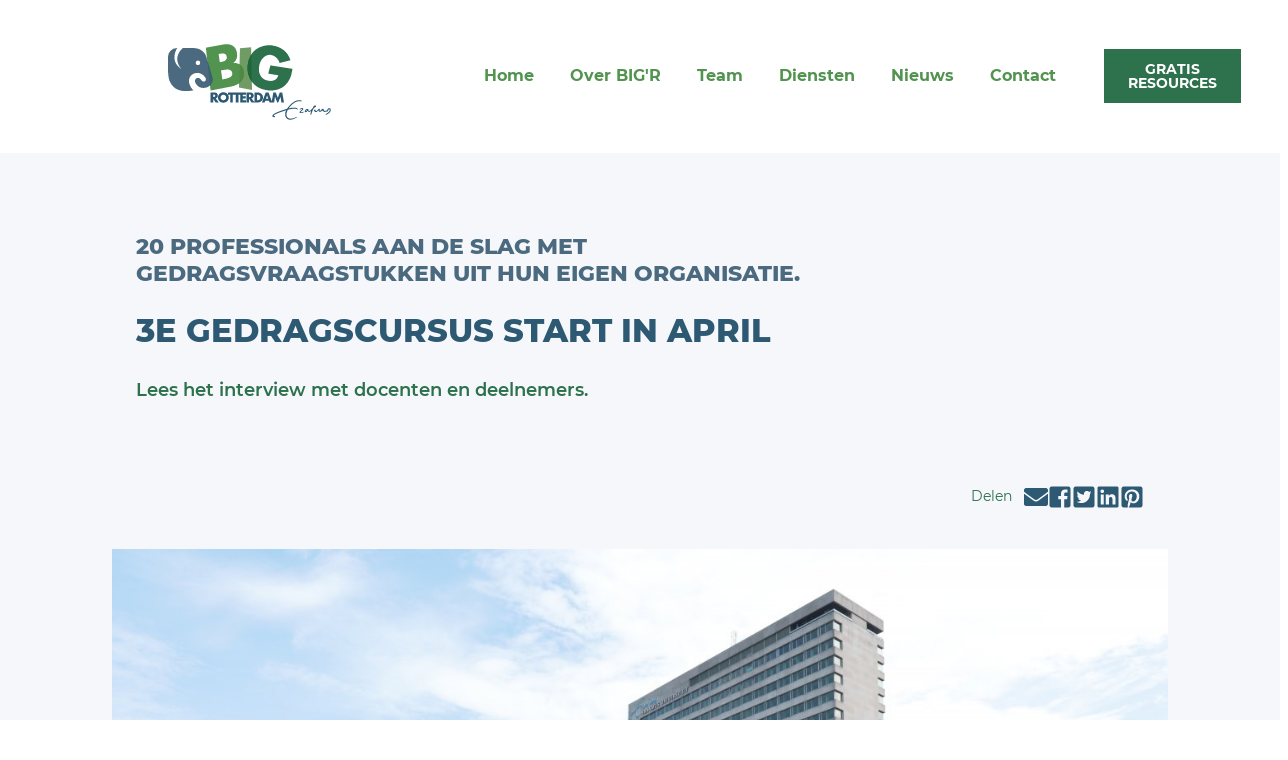

--- FILE ---
content_type: text/html; charset=UTF-8
request_url: https://www.bigrotterdam.nl/big-r-nieuws/3e-gedragscursus-start-in-april/?page=6
body_size: 9231
content:
<!DOCTYPE html>
<html lang="nl">
    <head>
        <title>3e gedragscursus start in april - BIG&#039;R</title>
<meta charset="utf-8">
<meta name="viewport" content="width=device-width, initial-scale=1.0">
<meta property="og:title" content="3e gedragscursus start in april">
<meta property="og:type" content="website">
<meta property="og:updated_time" content="1768578609">
<meta name="twitter:title" content="3e gedragscursus start in april">
        <link rel="shortcut icon" type="image/png" href="/assets/files/wit-logo-big-rotterdam.png">
        <link rel="canonical" href="https://www.bigrotterdam.nl/big-r-nieuws/3e-gedragscursus-start-in-april/">
        <link rel="preload" href="/assets/fonts/montserrat/montserrat-regular.woff2" as="font" type="font/woff2" crossorigin="anonymous">
<link rel="preload" href="/assets/fonts/montserrat/montserrat-bold.woff2" as="font" type="font/woff2" crossorigin="anonymous">
<link rel="preload" href="/assets/fonts/montserrat/montserrat-extrabold.woff2" as="font" type="font/woff2" crossorigin="anonymous">
<link rel="preload" href="/assets/fonts/montserrat/montserrat-semibold.woff2" as="font" type="font/woff2" crossorigin="anonymous">
<link rel="preload" href="/assets/fonts/roboto-condensed/roboto-condensed-bold.woff2" as="font" type="font/woff2" crossorigin="anonymous">
<link rel="stylesheet" href="/assets/css/fonts.css?v=1760614415">
        <link rel="stylesheet" href="/assets/css/website.css?v=1760614415">
        <link rel="stylesheet" href="/assets/css/page-660109.css?v=1760614415">
        <link rel="stylesheet" href="/assets/vendors/flatpickr/flatpickr.min.css">
<script>
    const LANGUAGE_CODE = 'nl';
</script>
<script src="/assets/vendors/jquery/jquery.min.js"></script>
        <!-- Global site tag (gtag.js) - Google Analytics -->
<script async src="https://www.googletagmanager.com/gtag/js?id=G-BLW0V0WVJ6"></script>
<script>
  window.dataLayer = window.dataLayer || [];
  function gtag(){dataLayer.push(arguments);}
  gtag('js', new Date());

  gtag('config', 'G-BLW0V0WVJ6');
</script>
        
        <script src="/js/script.js" defer data-domain="bigrotterdam.nl"></script>
        
    </head>
    <body>
        
        
        <div class="page" id="page-660109">
		<header class="block-4-1 light">
			<div class="container container-1">
				<div class="row row-1">
					<div class="col col-1">
						<a class="media-1 dark" href="/">
							<img src="/assets/files/bigr-erasmus.svg" alt>
						</a>
					</div>
					<div class="col col-2">
						<div class="menu" data-menu_hamburger_size="lg">
							<nav class="menu-1 dark default-menu" data-levels="2">
								<ul><li class="page-660091"><a href="/">Home</a></li><li class="has-submenu page-660092"><a href="/over-big-r/">Over BIG&#039;R</a><div class="dropdown-menu-1 light dropdown-menu"><ul><li class="page-660099"><a href="/over-big-r/werkwijze/">Werkwijze</a></li><li class="page-682567"><a href="/over-big-r/projectenoverzicht/">Projectenoverzicht</a></li></ul></div></li><li class="has-submenu page-660093"><a href="/team/">Team</a><div class="dropdown-menu-1 light dropdown-menu"><ul><li class="page-972756"><a href="/team/vacatures/">Vacatures</a></li></ul></div></li><li class="has-submenu page-660096"><a href="/diensten/">Diensten</a><div class="dropdown-menu-1 light dropdown-menu"><ul><li class="page-660101"><a href="/diensten/advies/">Advies</a></li><li class="page-660102"><a href="/diensten/onderzoek/">Onderzoek</a></li><li class="page-660103"><a href="/diensten/workshops-en-lezingen/">Workshops en lezingen</a></li><li class="page-972787"><a href="/diensten/rapportages/">Rapportages</a></li><li class="page-660107"><a href="/diensten/interventie-ontwikkeling/">Interventie-ontwikkeling</a></li><li class="page-1049713"><a href="/diensten/cursussen/">Cursussen</a></li></ul></div></li><li class="page-660097"><a href="/nieuws/">Nieuws</a></li><li class="page-660098"><a href="/contact/">Contact</a></li></ul>
							</nav>
							<div class="control-1 dark hamburger-menu-handler" data-color="fill">
								<svg xmlns="http://www.w3.org/2000/svg" viewBox="0 0 448 512" id="svg-2qb9ab52m83qmoabpiytfmt4rkec58qv"><path d="M16 132h416c8.837 0 16-7.163 16-16V76c0-8.837-7.163-16-16-16H16C7.163 60 0 67.163 0 76v40c0 8.837 7.163 16 16 16zm0 160h416c8.837 0 16-7.163 16-16v-40c0-8.837-7.163-16-16-16H16c-8.837 0-16 7.163-16 16v40c0 8.837 7.163 16 16 16zm0 160h416c8.837 0 16-7.163 16-16v-40c0-8.837-7.163-16-16-16H16c-8.837 0-16 7.163-16 16v40c0 8.837 7.163 16 16 16z"/></svg>
							</div>
							<nav class="hamburger-menu-1 dark hamburger-menu" data-levels="2">
								<div class="control-1 light hamburger-menu-close" data-color="fill">
									<svg xmlns="http://www.w3.org/2000/svg" viewBox="0 0 352 512" id="svg-jnsexvl862rkefxnfews2hgzqkwcmkx1"><path d="M242.72 256l100.07-100.07c12.28-12.28 12.28-32.19 0-44.48l-22.24-22.24c-12.28-12.28-32.19-12.28-44.48 0L176 189.28 75.93 89.21c-12.28-12.28-32.19-12.28-44.48 0L9.21 111.45c-12.28 12.28-12.28 32.19 0 44.48L109.28 256 9.21 356.07c-12.28 12.28-12.28 32.19 0 44.48l22.24 22.24c12.28 12.28 32.2 12.28 44.48 0L176 322.72l100.07 100.07c12.28 12.28 32.2 12.28 44.48 0l22.24-22.24c12.28-12.28 12.28-32.19 0-44.48L242.72 256z"/></svg>
								</div>
								<div class="container container-11">
									<div class="row row-11">
										<div class="col col-11">
											<div class="media-1 light" data-color="fill">
												<svg version="1.1" xmlns="http://www.w3.org/2000/svg" xmlns:xlink="http://www.w3.org/1999/xlink" x="0px" y="0px"
	 viewBox="0 0 841.89 595.28" style="enable-background:new 0 0 841.89 595.28;" xml:space="preserve" id="svg-6q0n2ghrv6dzo99rdn9o72hv9qiybb2m">
<style type="text/css">
	#svg-6q0n2ghrv6dzo99rdn9o72hv9qiybb2m .st0{fill:#4B6A7F;}
</style>
<path class="st0" d="M714.62,146.26c-5.63-12.97-13.35-24.83-24.53-33.27c-11.03-8.33-24.35-12.53-36.42-19.01
	c-13.14-7.05-16.99-17.7-13.38-32.63c3.48-14.4,6.54-28.18-1.85-41.69C632,9.31,619.37,1.86,606.98,3.41
	c-14.68,1.83-24.08,16.46-28.83,29.2c-17.62,47.27,2.09,98.3,46.91,119.95c19.72,9.53,31.07,22.05,36.76,43.55
	c5.09,19.22,6.16,65.44-19.76,71.65c-6.26,1.5-12.79-1.8-17.34-6.33c-7.46-7.43-20.48-28.04-26.89-36.31
	c-7.67-9.9-14.35-20.66-21.1-31.2c-10.33-16.16-19.35-33.85-31.84-48.4c-12.74-14.85-28.99-26.86-46.84-34.85
	c-9.13-4.09-18.72-7.14-28.54-9.07c-26.14-5.16-53.14-2.04-78.86,4c-28.03,6.58-55.79,14.75-83.62,22.15
	c-10.95,2.86-13.62,3.56-24.57,6.43c-94.91,145.02,44.94,227.75,44.94,227.75c-154.09-50.27-108.05-201.34-104.32-212.22
	c-1.23,0.32-2.58,0.67-4.05,1.06c-52.13,13.6-83.32,66.93-69.6,119.03c13.33,50.63,27.01,102.59,27.01,102.59
	s23.91,105.47,56.66,148.79c16.01,21.17,36.13,39.27,59.59,51.83c16.2,8.67,33.84,14.68,52.05,17.26
	c35.6,5.05,72.01-0.79,106.01-11.65c18.46-5.9,45.06-15.85,62.31-24.57c0.26-0.13,0.22-0.5-0.06-0.58
	c-4.57-1.27-18.81-12.34-21.07-14c-7.64-5.61-14.74-11.94-21.21-18.87c-23.86-25.57-37.87-47.15-29.89-82.75
	c8.12-36.2,40.72-67.58,78.4-69.74c12.18-0.7,24.25,1.46,36.24,3.29c11.78,1.79,23.38,2.45,35.28,2.53
	c43.23,0.31,87.36-8.85,114.64-45.42c33.05-44.32,30.92-109.8,16.72-160.61C720.09,160.58,717.66,153.26,714.62,146.26z
	 M491.2,273.32c-13.34,3.49-26.98-4.5-30.47-17.84c-3.49-13.34,4.5-26.98,17.84-30.47c13.34-3.49,26.98,4.5,30.47,17.84
	C512.53,256.19,504.54,269.83,491.2,273.32z"/>
</svg>
											</div>
											<div class="items">
												<ul><li class="page-660091"><a href="/">Home</a></li><li class="has-submenu page-660092"><a href="/over-big-r/">Over BIG&#039;R</a><ul><li class="page-660099"><a href="/over-big-r/werkwijze/">Werkwijze</a></li><li class="page-682567"><a href="/over-big-r/projectenoverzicht/">Projectenoverzicht</a></li></ul></li><li class="has-submenu page-660093"><a href="/team/">Team</a><ul><li class="page-972756"><a href="/team/vacatures/">Vacatures</a></li></ul></li><li class="has-submenu page-660096"><a href="/diensten/">Diensten</a><ul><li class="page-660101"><a href="/diensten/advies/">Advies</a></li><li class="page-660102"><a href="/diensten/onderzoek/">Onderzoek</a></li><li class="page-660103"><a href="/diensten/workshops-en-lezingen/">Workshops en lezingen</a></li><li class="page-972787"><a href="/diensten/rapportages/">Rapportages</a></li><li class="page-660107"><a href="/diensten/interventie-ontwikkeling/">Interventie-ontwikkeling</a></li><li class="page-1049713"><a href="/diensten/cursussen/">Cursussen</a></li></ul></li><li class="page-660097"><a href="/nieuws/">Nieuws</a></li><li class="page-660098"><a href="/contact/">Contact</a></li></ul>
											</div>
										</div>
									</div>
								</div>
							</nav>
						</div>
					</div>
					<div class="col col-13 not-sm not-xs">
						<div class="button-wrapper">
							<a class="button-1 dark" href="/gedragsdoeboek/">gratis rEsOURces</a>
						</div>
					</div>
				</div>
			</div>
		</header>
		<section id="block-9-6461614" class="light-shade">
			<div class="container container-1">
				<div class="row row-1">
					<div class="col col-1">
						<div class="box">
							<h1 class="heading-2 dark">20 professionals aan de slag met gedragsvraagstukken uit hun eigen organisatie.</h1>
							<div class="heading-1 dark">3e gedragscursus start in april</div>
							<div class="text-2 dark">	<p>Lees het interview met docenten en deelnemers.&nbsp;</p></div>
							
						</div>
					</div>
				</div>
			</div>
		</section>
		<section id="block-54-6744146" class="light-shade">
			<div class="container">
				<div class="row row-1">
					<div class="col col-1 empty">
						
					</div>
					<div class="col col-2">
						<div class="text-6 dark">
							<p>Delen</p>
						</div>
						<div class="icon-wrapper share">
							<a class="icon-3 share-email dark" href="#" data-color="fill">
								<svg xmlns="http://www.w3.org/2000/svg" viewBox="0 0 512 512" id="svg-xnwqncwp08y7wm7dmqa2t0ve3030oof9"><path d="M502.3 190.8c3.9-3.1 9.7-.2 9.7 4.7V400c0 26.5-21.5 48-48 48H48c-26.5 0-48-21.5-48-48V195.6c0-5 5.7-7.8 9.7-4.7 22.4 17.4 52.1 39.5 154.1 113.6 21.1 15.4 56.7 47.8 92.2 47.6 35.7.3 72-32.8 92.3-47.6 102-74.1 131.6-96.3 154-113.7zM256 320c23.2.4 56.6-29.2 73.4-41.4 132.7-96.3 142.8-104.7 173.4-128.7 5.8-4.5 9.2-11.5 9.2-18.9v-19c0-26.5-21.5-48-48-48H48C21.5 64 0 85.5 0 112v19c0 7.4 3.4 14.3 9.2 18.9 30.6 23.9 40.7 32.4 173.4 128.7 16.8 12.2 50.2 41.8 73.4 41.4z"/></svg>
							</a>
							<a class="icon-3 share-facebook dark" href="#" data-color="fill">
								<svg xmlns="http://www.w3.org/2000/svg" viewBox="0 0 448 512" id="svg-hzeucc2xvgg6bdq09hnczm2n95eupxe5"><path d="M448 80v352c0 26.5-21.5 48-48 48h-85.3V302.8h60.6l8.7-67.6h-69.3V192c0-19.6 5.4-32.9 33.5-32.9H384V98.7c-6.2-.8-27.4-2.7-52.2-2.7-51.6 0-87 31.5-87 89.4v49.9H184v67.6h60.9V480H48c-26.5 0-48-21.5-48-48V80c0-26.5 21.5-48 48-48h352c26.5 0 48 21.5 48 48z"/></svg>
							</a>
							<a class="icon-3 share-twitter dark" href="#" data-color="fill">
								<svg xmlns="http://www.w3.org/2000/svg" viewBox="0 0 448 512" id="svg-do42vj7up9uczeghdhwn08dexurakh8v"><path d="M400 32H48C21.5 32 0 53.5 0 80v352c0 26.5 21.5 48 48 48h352c26.5 0 48-21.5 48-48V80c0-26.5-21.5-48-48-48zm-48.9 158.8c.2 2.8.2 5.7.2 8.5 0 86.7-66 186.6-186.6 186.6-37.2 0-71.7-10.8-100.7-29.4 5.3.6 10.4.8 15.8.8 30.7 0 58.9-10.4 81.4-28-28.8-.6-53-19.5-61.3-45.5 10.1 1.5 19.2 1.5 29.6-1.2-30-6.1-52.5-32.5-52.5-64.4v-.8c8.7 4.9 18.9 7.9 29.6 8.3a65.447 65.447 0 0 1-29.2-54.6c0-12.2 3.2-23.4 8.9-33.1 32.3 39.8 80.8 65.8 135.2 68.6-9.3-44.5 24-80.6 64-80.6 18.9 0 35.9 7.9 47.9 20.7 14.8-2.8 29-8.3 41.6-15.8-4.9 15.2-15.2 28-28.8 36.1 13.2-1.4 26-5.1 37.8-10.2-8.9 13.1-20.1 24.7-32.9 34z"/></svg>
							</a>
							<a class="icon-3 share-linkedin dark" href="#" data-color="fill">
								<svg xmlns="http://www.w3.org/2000/svg" viewBox="0 0 448 512" id="svg-ikm0asoryfr4cqydbyoktc6pjrxpka4b"><path d="M416 32H31.9C14.3 32 0 46.5 0 64.3v383.4C0 465.5 14.3 480 31.9 480H416c17.6 0 32-14.5 32-32.3V64.3c0-17.8-14.4-32.3-32-32.3zM135.4 416H69V202.2h66.5V416zm-33.2-243c-21.3 0-38.5-17.3-38.5-38.5S80.9 96 102.2 96c21.2 0 38.5 17.3 38.5 38.5 0 21.3-17.2 38.5-38.5 38.5zm282.1 243h-66.4V312c0-24.8-.5-56.7-34.5-56.7-34.6 0-39.9 27-39.9 54.9V416h-66.4V202.2h63.7v29.2h.9c8.9-16.8 30.6-34.5 62.9-34.5 67.2 0 79.7 44.3 79.7 101.9V416z"/></svg>
							</a>
							<a class="icon-3 share-pinterest dark" href="#" data-color="fill">
								<svg xmlns="http://www.w3.org/2000/svg" viewBox="0 0 448 512" id="svg-ofk335pyoglrhetmyrjkynb8eeddiu9e"><path d="M448 80v352c0 26.5-21.5 48-48 48H154.4c9.8-16.4 22.4-40 27.4-59.3 3-11.5 15.3-58.4 15.3-58.4 8 15.3 31.4 28.2 56.3 28.2 74.1 0 127.4-68.1 127.4-152.7 0-81.1-66.2-141.8-151.4-141.8-106 0-162.2 71.1-162.2 148.6 0 36 19.2 80.8 49.8 95.1 4.7 2.2 7.1 1.2 8.2-3.3.8-3.4 5-20.1 6.8-27.8.6-2.5.3-4.6-1.7-7-10.1-12.3-18.3-34.9-18.3-56 0-54.2 41-106.6 110.9-106.6 60.3 0 102.6 41.1 102.6 99.9 0 66.4-33.5 112.4-77.2 112.4-24.1 0-42.1-19.9-36.4-44.4 6.9-29.2 20.3-60.7 20.3-81.8 0-53-75.5-45.7-75.5 25 0 21.7 7.3 36.5 7.3 36.5-31.4 132.8-36.1 134.5-29.6 192.6l2.2.8H48c-26.5 0-48-21.5-48-48V80c0-26.5 21.5-48 48-48h352c26.5 0 48 21.5 48 48z"/></svg>
							</a>
						</div>
					</div>
				</div>
			</div>
		</section>
		<section id="block-23-6461615" class="light">
			<div class="container container-1">
				<div class="row row-1">
					<div class="col col-1">
						<div class="media-2 dark" data-size="1280x0" data-color="fill" data-contain>	<img src="/assets/files/2t0a0399.1280x0.jpg" alt srcset="/assets/files/2t0a0399.640x0.jpg 640w, /assets/files/2t0a0399.1280x0.jpg 1280w" sizes="(max-width: 640px) 640px, 1280px"></div>
						<div class="text-5 dark empty"></div>
					</div>
				</div>
			</div>
		</section>
		<section id="block-9-6461617" class="light">
			<div class="container container-1">
				<div class="row row-1">
					<div class="col col-1">
						<div class="box">
							
							
							<div class="text-2 dark">	<p>Docent Inge Merkelbach, en deelnemer Sandra Klarenbeek (editie 2) vertellen in een interview over de cursus&nbsp;<em>Nudging: sturen op gedrag</em>, die in april voor de derde keer van start gaat.&nbsp;</p></div>
							
							
						</div>
					</div>
				</div>
			</div>
		</section>
		<section id="block-7-6461618" class="light">
			<div class="container container-1">
				<div class="row row-1">
					<div class="col col-1">
						<div class="media-2 dark" data-size="480x0" data-color="fill" data-contain>	<img src="/assets/files/n3a9263-2018-03-15-debat-big-r-creative-desk-pamela-van-gelderen-1.480x0.jpg" alt srcset="/assets/files/n3a9263-2018-03-15-debat-big-r-creative-desk-pamela-van-gelderen-1.480x0.jpg 480w, /assets/files/n3a9263-2018-03-15-debat-big-r-creative-desk-pamela-van-gelderen-1.960x0.jpg 960w" sizes="480px"></div>
						<div class="text-6 dark empty"></div>
					</div>
					<div class="col col-2">
						<div class="box">
							
							<div class="text-3 dark">	<p>Inge vertelt: &ldquo;De professionals nemen zelf een casus mee van hun werk. In het verleden hebben ze bijvoorbeeld gekeken naar afvalscheiding van burgers of het opvolgen van het veiligheidsprotocol binnen hun bedrijf. Tijdens de cursus leren ze te analyseren waar de barri&egrave;res zitten die het gewenste gedrag in de weg staan. En we leren professionals hoe ze dat kunnen onderzoeken."&nbsp;</p></div>
						</div>
					</div>
				</div>
			</div>
		</section>
		<section id="block-9-6461619" class="light">
			<div class="container container-1">
				<div class="row row-1">
					<div class="col col-1">
						<div class="box">
							
							
							<div class="text-2 dark">	<p>Sandra werkte tijdens de cursus aan een specifieke casus, maar voorziet dat ze de geleerde inzichten vaker kan gebruiken: "Ik weet zeker dat ik de cursus ook in de toekomst kan gebruiken voor bijvoorbeeld het afvalprobleem op campus of het netjes achterlaten van collegezalen. Door het volgen van de cursus heb ik een heel gedragshandboek gekregen dat ik er altijd bij kan pakken.&rdquo;</p>	<p>Lees meer voor het hele interview en aanmeldopties.</p></div>
						</div>
					</div>
				</div>
			</div>
		</section>
		<section id="block-56-6461624" class="light">
			<div class="container container-1">
				<div class="row row-1">
					<div class="col col-1">
						<div class="box">
							<div class="button-wrapper">
								<a class="button-3 dark" href="https://www.eur.nl/essb/nieuws/20-professionals-aan-de-slag-met-gedragsvraagstuk-uit-eigen-organisatie?utm_medium=social%20media&utm_source=linkedin&utm_campaign=behavioural%20change">Lees meer</a>
								
							</div>
						</div>
					</div>
				</div>
			</div>
		</section>
		<section id="block-27-6461620" class="dark" data-bg_scroll_speed="50">
			<div class="media-4 dark" data-size="1920x0" data-position="center-bottom">	<img src="/assets/files/2t0a0544.1920x0.jpg" alt srcset="/assets/files/2t0a0544.480x0.jpg 480w, /assets/files/2t0a0544.960x0.jpg 960w, /assets/files/2t0a0544.1920x0.jpg 1920w" sizes="(max-width: 480px) 480px, (max-width: 960px) 960px, 1920px"></div>
			<div class="container container-1">
				<div class="row row-1">
					<div class="col col-1">
						<div class="box">
							<div class="heading-7 light empty" data-effect="slide-bottom"></div>
							<div class="text-6 light empty"></div>
							
						</div>
					</div>
				</div>
			</div>
		</section>
		<section id="block-9-6461623" class="light">
			<div class="container container-1">
				<div class="row row-1">
					<div class="col col-1">
						<div class="heading-7 dark">Keywords</div>
						<div class="box">
							
							
							<div class="text-2 dark">	<p>Gedrag | Cursus | Sturen op gedrag</p></div>
							
						</div>
					</div>
				</div>
			</div>
		</section>
		<section id="block-124-6461626" class="light-shade">
			<div class="container container-1">
				<div class="row row-1">
					<article class="col col-1">
						<div class="icon-1 dark">
							<img src="/assets/files/logo-2-los.2d5973.svg" class alt>
						</div>
						<div class="box">
							<h2 class="heading-4 dark">BEKIJK OOK</h2>
						</div>
					</article>
				</div>
			</div>
		</section>
		<section id="block-26-6461613" class="light-shade">
			<div class="container container-1">
				<div class="row row-1" data-collection="6461613">
					<article class="col col-1">
						<div class="card-3 light">
							<a class="media-3 dark" data-size="0x480" data-ratio="4x5" data-color="fill" href="/big-r-nieuws/online-q-a-nudging-sturen-op-gedrag-op-11-februari/">
								<img src="/assets/files/61a0229-2019-06-18-hd-semiha-ggd.0x480.jpg" alt>
							</a>
							<div class="box-1">
								<div class="icon-1 dark" data-color="fill">
									<svg version="1.1" xmlns="http://www.w3.org/2000/svg" xmlns:xlink="http://www.w3.org/1999/xlink" x="0px" y="0px"
	 viewBox="0 0 841.89 595.28" style="enable-background:new 0 0 841.89 595.28;" xml:space="preserve" id="svg-o5l2t7zy4mtq8u05u4ncszicpl1t7es5">
<style type="text/css">
	#svg-o5l2t7zy4mtq8u05u4ncszicpl1t7es5 .st0{fill:#4B6A7F;}
</style>
<path class="st0" d="M674.9,482.33c2.47-18.57,0.44-37.67-0.35-56.49c-0.52-12.6-1.05-25.2-1.57-37.8
	c-1.26-30.2-2.51-60.39-3.77-90.58c-1.11-26.56-2.21-53.12-3.32-79.68c-1.77-42.4-20.16-82.1-52.91-109.38
	c-22.33-18.61-49.81-29.74-77.58-37.4c-30.28-8.36-61.12-15.05-91.63-22.52c-11.98-2.99-14.9-3.71-26.89-6.69
	C250.2,131,340.83,283.31,340.83,283.31C219.6,154.62,342.66,34.07,351.92,25.6c-1.34-0.34-2.82-0.71-4.43-1.11
	c-57.01-14.24-114.76,20.52-128.87,77.56c-13.71,55.44-27.78,112.33-27.78,112.33s-32.25,113.47-23.55,172.06
	c4.25,28.64,14.06,56.48,29.95,80.77c10.97,16.78,24.72,31.75,40.81,43.74c31.45,23.45,69.35,36.9,107.58,44.27
	c20.76,4.01,51.42,8.38,72.5,9.06c0.32,0.01,0.47-0.37,0.25-0.59c-3.72-3.61-11.56-21.65-12.85-24.42
	c-4.38-9.36-7.87-19.14-10.43-29.15c-9.48-36.95-7.87-78.14,18.39-108.05c24.87-28.32,64.98-38.67,101.02-29.12
	c35.63,9.44,62.78,36.15,76.51,69.92c2.58,6.34,4.74,12.91,5.28,19.59c1.25,15.52-8.87,30.08-25.22,30.78
	c-13.33-2.42-26.03-8.07-30.41-21.83c-3.67-11.54-8.22-23.59-18.07-31.31c-11.11-8.72-27.41-10.76-40.19-4.58
	c-35.67,17.26-17.55,70.39,3.06,95.76c4.48,5.51,9.57,10.54,15.22,14.86c30.4,23.28,76,28.5,109.66,16.44
	C645.06,550.16,669.99,519.13,674.9,482.33z M524.12,251.13c3.64-14.59,18.41-23.48,33.01-19.84c14.59,3.64,23.48,18.41,19.84,33.01
	c-3.64,14.59-18.41,23.48-33.01,19.84C529.37,280.51,520.48,265.73,524.12,251.13z"/>
</svg>
								</div>
							</div>
							<div class="box-2">
								<h3 class="heading-5 has-sub dark">
									<a href="/big-r-nieuws/online-q-a-nudging-sturen-op-gedrag-op-11-februari/"></a>
								</h3>
								<h4 class="heading-4 dark">
									<a href="/big-r-nieuws/online-q-a-nudging-sturen-op-gedrag-op-11-februari/">Online Q&amp;A 'Nudging: Sturen op gedrag' op 11 februari</a>
								</h4>
								<div class="text-4 dark">
									<p>In het voorjaar begint de cursus&nbsp;<em>Nudging: Sturen op gedrag</em>. In deze cursus voor professionals gaan we in op hoe gedragsinzichten kunnen worden toegepast in de praktijk.&nbsp;</p>
									<p></p>
								</div>
								<div class="button-wrapper">
									<a class="button-3 dark" href="/big-r-nieuws/online-q-a-nudging-sturen-op-gedrag-op-11-februari/">Lees meer</a>
								</div>
							</div>
						</div>
					</article>
					<article class="col col-1">
						<div class="card-3 light">
							<a class="media-3 dark" data-size="0x480" data-ratio="4x5" data-color="fill" href="/big-r-nieuws/gedragsinzichten-toepassen-in-beleid/">
								<img src="/assets/files/3l0rwm4bglpcowy6mrbg.0x480.jpeg" alt>
							</a>
							<div class="box-1">
								<div class="icon-1 dark" data-color="fill">
									<svg version="1.1" xmlns="http://www.w3.org/2000/svg" xmlns:xlink="http://www.w3.org/1999/xlink" x="0px" y="0px"
	 viewBox="0 0 841.89 595.28" style="enable-background:new 0 0 841.89 595.28;" xml:space="preserve" id="svg-o5l2t7zy4mtq8u05u4ncszicpl1t7es5">
<style type="text/css">
	#svg-o5l2t7zy4mtq8u05u4ncszicpl1t7es5 .st0{fill:#4B6A7F;}
</style>
<path class="st0" d="M674.9,482.33c2.47-18.57,0.44-37.67-0.35-56.49c-0.52-12.6-1.05-25.2-1.57-37.8
	c-1.26-30.2-2.51-60.39-3.77-90.58c-1.11-26.56-2.21-53.12-3.32-79.68c-1.77-42.4-20.16-82.1-52.91-109.38
	c-22.33-18.61-49.81-29.74-77.58-37.4c-30.28-8.36-61.12-15.05-91.63-22.52c-11.98-2.99-14.9-3.71-26.89-6.69
	C250.2,131,340.83,283.31,340.83,283.31C219.6,154.62,342.66,34.07,351.92,25.6c-1.34-0.34-2.82-0.71-4.43-1.11
	c-57.01-14.24-114.76,20.52-128.87,77.56c-13.71,55.44-27.78,112.33-27.78,112.33s-32.25,113.47-23.55,172.06
	c4.25,28.64,14.06,56.48,29.95,80.77c10.97,16.78,24.72,31.75,40.81,43.74c31.45,23.45,69.35,36.9,107.58,44.27
	c20.76,4.01,51.42,8.38,72.5,9.06c0.32,0.01,0.47-0.37,0.25-0.59c-3.72-3.61-11.56-21.65-12.85-24.42
	c-4.38-9.36-7.87-19.14-10.43-29.15c-9.48-36.95-7.87-78.14,18.39-108.05c24.87-28.32,64.98-38.67,101.02-29.12
	c35.63,9.44,62.78,36.15,76.51,69.92c2.58,6.34,4.74,12.91,5.28,19.59c1.25,15.52-8.87,30.08-25.22,30.78
	c-13.33-2.42-26.03-8.07-30.41-21.83c-3.67-11.54-8.22-23.59-18.07-31.31c-11.11-8.72-27.41-10.76-40.19-4.58
	c-35.67,17.26-17.55,70.39,3.06,95.76c4.48,5.51,9.57,10.54,15.22,14.86c30.4,23.28,76,28.5,109.66,16.44
	C645.06,550.16,669.99,519.13,674.9,482.33z M524.12,251.13c3.64-14.59,18.41-23.48,33.01-19.84c14.59,3.64,23.48,18.41,19.84,33.01
	c-3.64,14.59-18.41,23.48-33.01,19.84C529.37,280.51,520.48,265.73,524.12,251.13z"/>
</svg>
								</div>
							</div>
							<div class="box-2">
								<h3 class="heading-5 has-sub dark">
									<a href="/big-r-nieuws/gedragsinzichten-toepassen-in-beleid/"></a>
								</h3>
								<h4 class="heading-4 dark">
									<a href="/big-r-nieuws/gedragsinzichten-toepassen-in-beleid/">Gedragsinzichten toepassen in beleid</a>
								</h4>
								<div class="text-4 dark">
									<p>Professor Semiha Denktas bespreekt hoe kennis van gedrag kan leiden tot effectiever beleid</p>
								</div>
								<div class="button-wrapper">
									<a class="button-3 dark" href="/big-r-nieuws/gedragsinzichten-toepassen-in-beleid/">Lees Meer</a>
								</div>
							</div>
						</div>
					</article>
					<article class="col col-1">
						<div class="card-3 light">
							<a class="media-3 dark" data-size="0x480" data-ratio="4x5" data-color="fill" href="/big-r-nieuws/vuurwerk-in-het-stadion-hoe-ga-je-ermee-om/">
								<img src="/assets/files/2006-stadion-de-kuip-02.0x480.jpg" alt>
							</a>
							<div class="box-1">
								<div class="icon-1 dark" data-color="fill">
									<svg version="1.1" xmlns="http://www.w3.org/2000/svg" xmlns:xlink="http://www.w3.org/1999/xlink" x="0px" y="0px"
	 viewBox="0 0 841.89 595.28" style="enable-background:new 0 0 841.89 595.28;" xml:space="preserve" id="svg-o5l2t7zy4mtq8u05u4ncszicpl1t7es5">
<style type="text/css">
	#svg-o5l2t7zy4mtq8u05u4ncszicpl1t7es5 .st0{fill:#4B6A7F;}
</style>
<path class="st0" d="M674.9,482.33c2.47-18.57,0.44-37.67-0.35-56.49c-0.52-12.6-1.05-25.2-1.57-37.8
	c-1.26-30.2-2.51-60.39-3.77-90.58c-1.11-26.56-2.21-53.12-3.32-79.68c-1.77-42.4-20.16-82.1-52.91-109.38
	c-22.33-18.61-49.81-29.74-77.58-37.4c-30.28-8.36-61.12-15.05-91.63-22.52c-11.98-2.99-14.9-3.71-26.89-6.69
	C250.2,131,340.83,283.31,340.83,283.31C219.6,154.62,342.66,34.07,351.92,25.6c-1.34-0.34-2.82-0.71-4.43-1.11
	c-57.01-14.24-114.76,20.52-128.87,77.56c-13.71,55.44-27.78,112.33-27.78,112.33s-32.25,113.47-23.55,172.06
	c4.25,28.64,14.06,56.48,29.95,80.77c10.97,16.78,24.72,31.75,40.81,43.74c31.45,23.45,69.35,36.9,107.58,44.27
	c20.76,4.01,51.42,8.38,72.5,9.06c0.32,0.01,0.47-0.37,0.25-0.59c-3.72-3.61-11.56-21.65-12.85-24.42
	c-4.38-9.36-7.87-19.14-10.43-29.15c-9.48-36.95-7.87-78.14,18.39-108.05c24.87-28.32,64.98-38.67,101.02-29.12
	c35.63,9.44,62.78,36.15,76.51,69.92c2.58,6.34,4.74,12.91,5.28,19.59c1.25,15.52-8.87,30.08-25.22,30.78
	c-13.33-2.42-26.03-8.07-30.41-21.83c-3.67-11.54-8.22-23.59-18.07-31.31c-11.11-8.72-27.41-10.76-40.19-4.58
	c-35.67,17.26-17.55,70.39,3.06,95.76c4.48,5.51,9.57,10.54,15.22,14.86c30.4,23.28,76,28.5,109.66,16.44
	C645.06,550.16,669.99,519.13,674.9,482.33z M524.12,251.13c3.64-14.59,18.41-23.48,33.01-19.84c14.59,3.64,23.48,18.41,19.84,33.01
	c-3.64,14.59-18.41,23.48-33.01,19.84C529.37,280.51,520.48,265.73,524.12,251.13z"/>
</svg>
								</div>
							</div>
							<div class="box-2">
								<h3 class="heading-5 has-sub dark">
									<a href="/big-r-nieuws/vuurwerk-in-het-stadion-hoe-ga-je-ermee-om/">03-11-2021</a>
								</h3>
								<h4 class="heading-4 dark">
									<a href="/big-r-nieuws/vuurwerk-in-het-stadion-hoe-ga-je-ermee-om/">Vuurwerk in het stadion, hoe ga je ermee om?</a>
								</h4>
								<div class="text-4 dark">
									<p>BIG'R deed onderzoek naar motivaties rondom het afsteken van vuurwerk in de Kuip, en interviewde hiervoor supporters en professionals.&nbsp;</p>
								</div>
								<div class="button-wrapper">
									<a class="button-3 dark" href="/big-r-nieuws/vuurwerk-in-het-stadion-hoe-ga-je-ermee-om/">Lees meer</a>
								</div>
							</div>
						</div>
					</article>				</div>
			</div>
		</section>
		<section id="block-168-6461616" class="light">
			<div class="container container-1">
				<div class="row row-1">
					<div class="col col-1">
						<div class="control-wrapper" data-collection_pagination="6461613">
							<a class="control-5 dark first" data-color="fill" href="/big-r-nieuws/3e-gedragscursus-start-in-april/">
								<svg xmlns="http://www.w3.org/2000/svg" width="24" height="24" viewBox="0 0 24 24" id="svg-2wo7rc2kir0g4lla5h7f5ihm1a1fo1mz"><path d="M18.41 16.59L13.82 12l4.59-4.59L17 6l-6 6 6 6zM6 6h2v12H6z"/></svg>
							</a><a class="control-5 dark previous" data-color="fill" href="/big-r-nieuws/3e-gedragscursus-start-in-april/?page=5">
								<svg xmlns="http://www.w3.org/2000/svg" width="24" height="24" viewBox="0 0 24 24" id="svg-mxx3f3gro4hh4lzuddler9xg51xnjt02"><path d="M15.41 16.09l-4.58-4.59 4.58-4.59L14 5.5l-6 6 6 6z"/></svg>
							</a><a class="control-5 dark" data-color="fill" href="/big-r-nieuws/3e-gedragscursus-start-in-april/">1</a><a class="control-5 dark" data-color="fill" href="/big-r-nieuws/3e-gedragscursus-start-in-april/?page=2">2</a><a class="control-5 dark" data-color="fill" href="/big-r-nieuws/3e-gedragscursus-start-in-april/?page=3">3</a><a class="control-5 dark" data-color="fill" href="/big-r-nieuws/3e-gedragscursus-start-in-april/?page=4">4</a><a class="control-5 dark" data-color="fill" href="/big-r-nieuws/3e-gedragscursus-start-in-april/?page=5">5</a><div class="control-5 dark active" data-color="fill">6</div><a class="control-5 dark" data-color="fill" href="/big-r-nieuws/3e-gedragscursus-start-in-april/?page=7">7</a><a class="control-5 dark next" data-color="fill" href="/big-r-nieuws/3e-gedragscursus-start-in-april/?page=7">
								<svg xmlns="http://www.w3.org/2000/svg" width="24" height="24" viewBox="0 0 24 24" id="svg-eqw4bq66nnb8gidfmrpfast0xhc6oenn"><path d="M8.59 16.34l4.58-4.59-4.58-4.59L10 5.75l6 6-6 6z"/></svg>
							</a><a class="control-5 dark last" data-color="fill" href="/big-r-nieuws/3e-gedragscursus-start-in-april/?page=7">
								<svg xmlns="http://www.w3.org/2000/svg" width="24" height="24" viewBox="0 0 24 24" id="svg-zuokz87o4o9p165enm7rqvu1zpd7yed2"><path d="M5.59 7.41L10.18 12l-4.59 4.59L7 18l6-6-6-6zM16 6h2v12h-2z"/></svg>
							</a>						</div>
					</div>
				</div>
			</div>
		</section>
		<footer class="block-12-2 dark not-xl not-lg not-md">
			<div class="container container-1">
				<div class="row row-1">
					<div class="col col-1">
						<div class="media-3 light" data-size="480x0" data-contain>
							<img src="/assets/files/wit-logo-big-rotterdam.480x0.png" srcset="/assets/files/wit-logo-big-rotterdam.480x0.png 480w, /assets/files/wit-logo-big-rotterdam.960x0.png 960w" sizes="480px" alt>
						</div>
						<div class="media-1 light" data-color="fill">
							<img src="/assets/files/erbs-logo-1.png" srcset="/assets/files/erbs-logo-1.480x0x0x100.png 480w, /assets/files/erbs-logo-1.960x0x0x100.png 960w, /assets/files/erbs-logo-1.1920x0x0x100.png 1920w, /assets/files/erbs-logo-1.png 1921w" sizes="(max-width: 480px) 480px, (max-width: 960px) 960px, (max-width: 1920px) 1920px, 1921px" alt>
						</div>
					</div>
					<div class="col col-2">
						<div class="text-6 light">
							<p><span style="font-family: montserrat-bold;">Contact<br></span>Dr. Inge Merkelbach&nbsp;<br>Managing director<br><a href="https://www.bigrotterdam.nl/" target="_blank">bigrotterdam.nl</a></p>
						</div>
						<div class="icon-wrapper">
							<a class="icon-3 light" data-color="fill" href="https://www.linkedin.com/company/behavioural-insights-group-rotterdam-big-r/">
								<svg xmlns="http://www.w3.org/2000/svg" width="24" height="24" viewBox="0 0 24 24" id="svg-uylldpto4j5utg5mg636n04n2vsn9ckq"><path d="M19 0h-14c-2.761 0-5 2.239-5 5v14c0 2.761 2.239 5 5 5h14c2.762 0 5-2.239 5-5v-14c0-2.761-2.238-5-5-5zm-11 19h-3v-11h3v11zm-1.5-12.268c-.966 0-1.75-.79-1.75-1.764s.784-1.764 1.75-1.764 1.75.79 1.75 1.764-.783 1.764-1.75 1.764zm13.5 12.268h-3v-5.604c0-3.368-4-3.113-4 0v5.604h-3v-11h3v1.765c1.396-2.586 7-2.777 7 2.476v6.759z"/></svg>
							</a>
							<a class="icon-2 light" data-color="fill" href="tel:0613506967">
								<svg xmlns="http://www.w3.org/2000/svg" width="24" height="24" viewBox="0 0 24 24" id="svg-1f6h6pzlm5mtp1epf8sj10cv1ilmhmjo"><path d="M20 22.621l-3.521-6.795c-.008.004-1.974.97-2.064 1.011-2.24 1.086-6.799-7.82-4.609-8.994l2.083-1.026-3.493-6.817-2.106 1.039c-7.202 3.755 4.233 25.982 11.6 22.615.121-.055 2.102-1.029 2.11-1.033z"/></svg>
							</a>
							<a class="icon-2 light" data-color="fill" href="mailto:&#105;&#110;&#102;&#111;&#64;&#98;&#105;&#103;&#114;&#111;&#116;&#116;&#101;&#114;&#100;&#97;&#109;&#46;&#110;&#108;">
								<svg xmlns="http://www.w3.org/2000/svg" width="24" height="24" viewBox="0 0 24 24" id="svg-eq29ihlevvb1dstuw3l6w7iz9mctypn7"><path d="M12 12.713L.015 3h23.97L12 12.713zm0 2.574L0 5.562V21h24V5.562l-12 9.725z"/></svg>
							</a>
						</div>
					</div>
				</div>
			</div>
		</footer>
		<footer class="block-12-3 dark not-xs not-sm">
			<div class="container container-1">
				<div class="row row-1">
					<div class="col col-1">
						<div class="media-3 light" data-size="480x0" data-contain>
							<img src="/assets/files/wit-logo-big-rotterdam.480x0.png" srcset="/assets/files/wit-logo-big-rotterdam.480x0.png 480w, /assets/files/wit-logo-big-rotterdam.960x0.png 960w" sizes="480px" alt>
						</div>
						<div class="media-1 light" data-size="1920x0">
							<img src="/assets/files/erbs-logo-1.1920x0.png" srcset="/assets/files/erbs-logo-1.480x0.png 480w, /assets/files/erbs-logo-1.960x0.png 960w, /assets/files/erbs-logo-1.1920x0.png 1920w" sizes="(max-width: 480px) 480px, (max-width: 960px) 960px, 1920px" alt>
						</div>
						<div class="separator-1 light empty"></div>
						<h5 class="heading-5 light">Volg ons online</h5>
					</div>
					<div class="col col-3">
						<div class="card-2 dark-shade">
							<div class="heading-7 light">Contact</div>
							<div class="text-1 light">
								<p>Dr. Inge Merkelbach&nbsp;<br>Managing director</p>
							</div>
							<div class="box-2">
								<div class="icon-wrapper">
									<a class="icon-3 light" data-color="fill" href="https://www.linkedin.com/company/behavioural-insights-group-rotterdam-big-r/">
										<svg xmlns="http://www.w3.org/2000/svg" width="24" height="24" viewBox="0 0 24 24" id="svg-q8sm17v6t4bgxyue7e6t2gm53d25jbet"><path d="M0 0v24h24v-24h-24zm8 19h-3v-11h3v11zm-1.5-12.268c-.966 0-1.75-.79-1.75-1.764s.784-1.764 1.75-1.764 1.75.79 1.75 1.764-.783 1.764-1.75 1.764zm13.5 12.268h-3v-5.604c0-3.368-4-3.113-4 0v5.604h-3v-11h3v1.765c1.397-2.586 7-2.777 7 2.476v6.759z"/></svg>
									</a>
									<a class="icon-2 light" data-color="fill" href="tel:0613506967">
										<svg xmlns="http://www.w3.org/2000/svg" width="24" height="24" viewBox="0 0 24 24" id="svg-ukzweetnx8atl5xtgsl0vgo3t17e6l09"><path d="M20 22.621l-3.521-6.795c-.008.004-1.974.97-2.064 1.011-2.24 1.086-6.799-7.82-4.609-8.994l2.083-1.026-3.493-6.817-2.106 1.039c-7.202 3.755 4.233 25.982 11.6 22.615.121-.055 2.102-1.029 2.11-1.033z"/></svg>
									</a>
									<a class="icon-3 light" data-color="fill" href="mailto:&#105;&#110;&#102;&#111;&#64;&#98;&#105;&#103;&#114;&#111;&#116;&#116;&#101;&#114;&#100;&#97;&#109;&#46;&#110;&#108;">
										<svg xmlns="http://www.w3.org/2000/svg" width="24" height="24" viewBox="0 0 24 24" id="svg-k50bvfza0km272tf43hnm6svgzv7doqz"><path d="M12 12.713L.015 3h23.97L12 12.713zm0 2.574L0 5.562V21h24V5.562l-12 9.725z"/></svg>
									</a>
								</div>
							</div>
						</div>
					</div>
					<div class="col col-2">
						<div class="card-2 dark-shade">
							<div class="heading-7 light">In nauwe samenwerking met:</div>
							<div class="media-2 light" data-size="1920x0" data-contain>
								<img src="/assets/files/eur-essb-en-stack-01-rgb-2400-white-1.1920x0.png" srcset="/assets/files/eur-essb-en-stack-01-rgb-2400-white-1.480x0.png 480w, /assets/files/eur-essb-en-stack-01-rgb-2400-white-1.960x0.png 960w, /assets/files/eur-essb-en-stack-01-rgb-2400-white-1.1920x0.png 1920w" sizes="(max-width: 480px) 480px, (max-width: 960px) 960px, 1920px" alt>
							</div>
						</div>
						
					</div>
					<div class="col col-4 not-md">
						<div class="card-1 dark-shade">
							<div class="heading-7 light">Aanmelden voor de nieuwsbrief</div>
							<form class="form-1" action="/scripts/response.php" data-form_id="36" data-form_type="response" novalidate id="form-36-1">
								<input type="hidden" name="language" value="nl">
								<input type="hidden" name="id" value="36">
								<div class="form-field-0">
									<input type="text" name="field_0" required autocomplete="off">
								</div>
								<div class="form-field-1 light">
									<input type="text" placeholder="Naam" name="field_1">
								</div>
								<div class="form-field-1 light">
									<input type="email" placeholder="E-mailadres" name="field_2">
								</div> <button class="button-1 light g-recaptcha" data-sitekey="6LdVpyEaAAAAAFFSQvL6nLuFQsAbISeYEiM2h381" data-action="submit" data-type="v3" data-callback="submitForm36_1">Versturen</button>
							</form>
							<script>
								function submitForm36_1(token) {
									$('#form-36-1').trigger('submit', [token]);
								}
							</script>
						</div>
					</div>
				</div>
			</div>
		</footer>
	</div>

        
        <script src="/assets/vendors/flatpickr/flatpickr.min.js"></script>
<script src="/assets/vendors/flatpickr/nl.js"></script>
<script src="https://maps.googleapis.com/maps/api/js?key="></script>
<script src="/assets/js/script.js?v=1760614415"></script>
<script>
    window.addEventListener('load', () => {
        new Menu();
new Scroll();
new Video();
new Effect();
new Form();
new Popin();
new Collection();

new Share({selector: '#block-54-6744146 .share'});

if (window.parent !== window) {
            window.parent.postMessage({'height': document.body.scrollHeight});
        }
    });
</script>
    </body>
</html>

--- FILE ---
content_type: text/css
request_url: https://www.bigrotterdam.nl/assets/css/fonts.css?v=1760614415
body_size: 100
content:
@charset 'UTF-8';

@font-face {
	font-family: 'montserrat';
	font-weight: 400;
	font-display: swap;
	src: url('/assets/fonts/montserrat/montserrat-regular.woff2') format('woff2'),
	     url('/assets/fonts/montserrat/montserrat-regular.woff') format('woff');
}
@font-face {
	font-family: 'montserrat-regular';
	font-weight: 400;
	font-display: swap;
	src: url('/assets/fonts/montserrat/montserrat-regular.woff2') format('woff2'),
	     url('/assets/fonts/montserrat/montserrat-regular.woff') format('woff');
}
@font-face {
	font-family: 'montserrat-bold';
	font-weight: 700;
	font-display: swap;
	src: url('/assets/fonts/montserrat/montserrat-bold.woff2') format('woff2'),
	     url('/assets/fonts/montserrat/montserrat-bold.woff') format('woff');
}
@font-face {
	font-family: 'montserrat-extrabold';
	font-weight: 800;
	font-display: swap;
	src: url('/assets/fonts/montserrat/montserrat-extrabold.woff2') format('woff2'),
	     url('/assets/fonts/montserrat/montserrat-extrabold.woff') format('woff');
}
@font-face {
	font-family: 'montserrat-semibold';
	font-weight: 600;
	font-display: swap;
	src: url('/assets/fonts/montserrat/montserrat-semibold.woff2') format('woff2'),
	     url('/assets/fonts/montserrat/montserrat-semibold.woff') format('woff');
}
@font-face {
	font-family: 'Roboto Condensed';
	font-weight: 700;
	font-display: swap;
	src: url('/assets/fonts/roboto-condensed/roboto-condensed-bold.woff2') format('woff2'),
	     url('/assets/fonts/roboto-condensed/roboto-condensed-bold.woff') format('woff');
}


--- FILE ---
content_type: text/css
request_url: https://www.bigrotterdam.nl/assets/css/page-660109.css?v=1760614415
body_size: 2239
content:
#page-660109{background-color:#F5F7FA}#block-9-6461614{padding-bottom:15px}#block-9-6461614 .col-1{align-items:flex-start;justify-content:center;width:75%}#block-9-6461614 .box{max-width:1920px;text-align:center;align-items:flex-start}#block-9-6461614 .box [class*="-wrapper"]{justify-content:center}#block-9-6461614 .box>x-shape{align-items:flex-start}#block-9-6461614 .box[data-shape="bg"]{align-items:flex-start}#block-9-6461614 .heading-2{text-align:left;font-family:'montserrat-extrabold';font-weight:800;text-transform:uppercase;font-size:22px}#block-9-6461614 .heading-3{text-align:left;text-decoration:none;font-size:18px}#block-9-6461614 .text-2{text-align:left;font-family:'montserrat-semibold';font-size:18px}#block-9-6461614 .text-3{text-align:left}#block-9-6461614 .heading-3.dark{color:#51934f}#block-9-6461614.light{background-color:#EDF2F7}#block-9-6461614 .heading-1{text-align:left;font-size:32px;text-transform:uppercase;font-family:'montserrat-extrabold';font-weight:800}#block-9-6461614 .heading-1.dark{color:#2d5973}#block-9-6461614 .heading-2.dark{color:#4b6a7f}#block-9-6461614.light-shade{background-color:transparent}#block-9-6461614 .button-1{text-align:left}@media (max-width:479px){#block-9-6461614{min-height:300px}#block-9-6461614 .heading-2{font-size:18px}#block-9-6461614 .heading-1{font-size:24px}#block-9-6461614 .text-2{font-size:18px}}@media (min-width:480px) and (max-width:767px){#block-9-6461614{min-height:300px}#block-9-6461614 .heading-2{font-size:18px}#block-9-6461614 .heading-1{font-size:24px}#block-9-6461614 .text-2{font-size:18px}}#block-54-6744146{padding-bottom:28px;padding-top:28px}#block-54-6744146 .col{padding-top:12px;padding-bottom:12px}#block-54-6744146 .col-1{align-items:center;justify-content:center}#block-54-6744146 .text-6{margin-bottom:12px;margin-right:12px;text-align:center;white-space:nowrap}#block-54-6744146 .col-2{align-items:center;justify-content:center}#block-54-6744146.light-shade{background-color:#F5F7FA}@media (max-width:767px){#block-54-6744146 .text-6{margin-right:0}}@media (min-width:768px){#block-54-6744146 .row-1{flex-wrap:nowrap;justify-content:space-between}#block-54-6744146 .col-1{width:auto}#block-54-6744146 .col-2{flex-direction:row;width:auto}#block-54-6744146 .text-6{margin-bottom:0}}#block-23-6461615{padding-bottom:52px;padding-top:0}#block-23-6461615 .col-1{padding:0}#block-23-6461615 .media-2{border-radius:0;margin-bottom:10px}#block-23-6461615 .media-2,#block-23-6461615 .media-2 img{width:100%}#block-23-6461615.light{background-color:transparent}#block-23-6461615 .text-5{text-align:right;font-size:16px}@media (max-width:479px){#block-23-6461615 .text-5{font-size:12px}}@media (min-width:480px) and (max-width:767px){#block-23-6461615 .text-5{font-size:12px}}#block-9-6461617{padding-bottom:0px}#block-9-6461617 .col-1{align-items:flex-start;justify-content:center}#block-9-6461617 .box{max-width:1920px;text-align:center}#block-9-6461617 .box [class*="-wrapper"]{justify-content:center}#block-9-6461617 .heading-4{text-align:left;font-size:22px}#block-9-6461617 .text-2{text-align:left;font-size:18px}#block-9-6461617 .text-3{text-align:left;font-size:18px}#block-9-6461617 .text-2.dark{color:#2d5973}#block-9-6461617 .heading-4.dark{color:#51934f}@media (max-width:479px){#block-9-6461617 .text-2{font-size:16px}#block-9-6461617 .text-3{font-size:16px}#block-9-6461617 .heading-4{font-size:18}}@media (min-width:480px) and (max-width:767px){#block-9-6461617 .text-2{font-size:16px}#block-9-6461617 .text-3{font-size:16px}#block-9-6461617 .heading-4{font-size:18}}#block-7-6461618{padding-top:0px;padding-bottom:0px}#block-7-6461618 .col-1{align-items:flex-start;justify-content:center}#block-7-6461618 .col-2{align-items:flex-start;justify-content:center}#block-7-6461618 .heading-4.dark{color:#51934f}#block-7-6461618 .media-2{margin-bottom:10px}#block-7-6461618 .heading-6{font-family:'montserrat-regular';font-weight:400;font-size:12px}#block-7-6461618 .heading-6.dark{color:#4b6a7f}#block-7-6461618 .text-6.dark{color:#2d5973}#block-7-6461618 .text-6{font-size:16px}#block-7-6461618 .heading-4{font-size:22px}#block-7-6461618 .text-3{font-size:18px}@media (max-width:479px){#block-7-6461618 .text-3{font-size:14px}#block-7-6461618 .text-6{font-size:14}#block-7-6461618 .heading-4{font-size:18}}@media (min-width:768px){#block-7-6461618 .col-1{width:50%}#block-7-6461618 .col-2{width:50%}}@media (min-width:480px) and (max-width:767px){#block-7-6461618 .text-3{font-size:14px}#block-7-6461618 .text-6{font-size:14}#block-7-6461618 .heading-4{font-size:18}}#block-9-6461619{padding-top:0px;padding-bottom:10px}#block-9-6461619 .col-1{align-items:flex-start;justify-content:center}#block-9-6461619 .box{max-width:1920px;text-align:center}#block-9-6461619 .box [class*="-wrapper"]{justify-content:center}#block-9-6461619 .text-2.dark{color:#2d5973}#block-9-6461619 .text-2{text-align:left;font-size:18px}#block-9-6461619 .text-3{text-align:left;font-size:18px}#block-9-6461619 .heading-4{text-align:left;font-size:22px}#block-9-6461619 .heading-4.dark{color:#51934f}#block-9-6461619 .col{padding-top:0px;padding-bottom:0px}@media (max-width:479px){#block-9-6461619 .text-2{font-size:14px}#block-9-6461619 .text-3{font-size:14px}#block-9-6461619 .heading-4{font-size:18}}@media (min-width:480px) and (max-width:767px){#block-9-6461619 .text-2{font-size:14px}#block-9-6461619 .text-3{font-size:14px}#block-9-6461619 .heading-4{font-size:18}}#block-56-6461624{padding-bottom:56px;padding-top:0}#block-56-6461624 .col-1{align-items:flex-start;justify-content:center}#block-56-6461624 .button-3.dark{background-color:#2d5973;color:#ffffff;border-color:#2d5973}#block-56-6461624 .button-3.dark>x-shape{background-color:#2d5973}#block-56-6461624 .button-3.dark>x-shape-bg>*{background-color:#2d5973}#block-56-6461624 .button-3{border-width:0px;font-family:'montserrat-extrabold';font-weight:800;border-radius:0px}#block-56-6461624 .button-3.dark:hover{background-color:#51934f}#block-56-6461624 .button-3.dark:hover>x-shape{background-color:#51934f}#block-56-6461624 .button-3.dark:hover>x-shape-bg>*{background-color:#51934f}@media (max-width:479px){#block-56-6461624 .button-3{font-size:12px;padding:6px;padding-left:12px;padding-right:12px}#block-56-6461624 .button-3>x-shape{padding:6px;padding-left:12px;padding-right:12px}#block-56-6461624 .button-3[data-shape="bg"]{padding:6px;padding-left:12px;padding-right:12px}}@media (min-width:480px) and (max-width:767px){#block-56-6461624 .button-3{font-size:12px;padding:6px;padding-left:12px;padding-right:12px}#block-56-6461624 .button-3>x-shape{padding:6px;padding-left:12px;padding-right:12px}#block-56-6461624 .button-3[data-shape="bg"]{padding:6px;padding-left:12px;padding-right:12px}}#block-27-6461620{min-height:600px;padding-bottom:0;padding-top:0}#block-27-6461620 .media-4.light::after{background-color:rgba(245,247,250,0.65)}#block-27-6461620 .media-4.light>x-shape::after{background-color:rgba(245,247,250,0.65)}#block-27-6461620 .media-4.dark::after{background-color:rgba(31,41,51,0.5)}#block-27-6461620 .media-4.dark>x-shape::after{background-color:rgba(31,41,51,0.5)}#block-27-6461620 .col-1{align-items:flex-start;justify-content:center;width:100%}#block-27-6461620 .box{max-width:600px;align-items:flex-start}#block-27-6461620 .box>x-shape{align-items:flex-start}#block-27-6461620 .box[data-shape="bg"]{align-items:flex-start}#block-27-6461620 .text-1{font-size:24px;text-transform:none;font-family:'montserrat-regular';font-weight:400}#block-27-6461620 .heading-1.light{background-color:#3F9142}#block-27-6461620 .heading-1{padding:5px;padding-left:10px;padding-right:10px;margin-bottom:24px}#block-27-6461620 .heading-1.has-sub{margin-bottom:12px}#block-27-6461620 .button-1{font-family:'montserrat-bold';font-weight:700;font-size:40px;border-radius:0px;border-width:0px;text-align:left}#block-27-6461620 .button-1.light{background-color:#4b6a7f}#block-27-6461620 .button-1.light>x-shape{background-color:#4b6a7f}#block-27-6461620 .button-1.light>x-shape-bg>*{background-color:#4b6a7f}#block-27-6461620 .heading-7{font-size:72px;text-transform:uppercase;font-family:'montserrat-extrabold';font-weight:800;padding:10px;padding-left:20px;padding-right:20px}#block-27-6461620 .heading-7.light{background-color:#2d5973}#block-27-6461620 .heading-6{font-size:12px;font-family:'montserrat-regular';font-weight:400}#block-27-6461620 .text-6{font-size:16px}@media (max-width:479px){#block-27-6461620 .heading-7{font-size:28px}#block-27-6461620 .text-6{font-size:14}}@media (min-width:480px) and (max-width:767px){#block-27-6461620 .heading-7{font-size:28px}#block-27-6461620 .text-6{font-size:14}}#block-9-6461623{padding-bottom:0px;padding-top:0px}#block-9-6461623 .col-1{align-items:center;justify-content:center;flex-direction:row}#block-9-6461623 .box{max-width:600px;text-align:center;align-items:flex-start}#block-9-6461623 .box [class*="-wrapper"]{justify-content:center}#block-9-6461623 .box>x-shape{align-items:flex-start}#block-9-6461623 .box[data-shape="bg"]{align-items:flex-start}#block-9-6461623.light{background-color:#51934f}#block-9-6461623 .text-2.dark{color:#ffffff}#block-9-6461623 .heading-7{margin-right:50px;margin-bottom:0px}#block-9-6461623 .row-1{align-items:center;justify-content:center}#block-9-6461623 .text-2{margin-bottom:0px}@media (max-width:479px){#block-9-6461623 .heading-7{font-size:18px}#block-9-6461623 .text-2{font-size:14px}}@media (min-width:480px) and (max-width:767px){#block-9-6461623 .heading-7{font-size:18px}#block-9-6461623 .text-2{font-size:14px}}#block-124-6461626{padding-bottom:20px;padding-top:35px}#block-124-6461626 .col-1{flex-direction:row;width:100%;justify-content:flex-start}#block-124-6461626 .icon-1{flex-shrink:0;margin-right:24px;width:225px;height:auto}#block-124-6461626 .icon-1:not(.media-4):not([data-ratio]){transform:translate(0px, 0) scale(1) rotate(0deg)}#block-124-6461626 .icon-1.media-4,#block-124-6461626 .icon-1[data-ratio]{transform:translate(0px, 0) rotate(0deg)}#block-124-6461626 .icon-1.media-4 img,#block-124-6461626 .icon-1[data-ratio] img,#block-124-6461626 .icon-1.media-4 svg,#block-124-6461626 .icon-1[data-ratio] svg{transform:scale(1)}#block-124-6461626 .icon-1>x-shape{flex-shrink:0}#block-124-6461626 .icon-1[data-shape="bg"]{flex-shrink:0}#block-124-6461626 .box{flex-grow:1;align-items:flex-start;justify-content:center;width:auto}#block-124-6461626 .box>x-shape{align-items:flex-start;flex-grow:1;justify-content:center}#block-124-6461626 .box[data-shape="bg"]{align-items:flex-start;flex-grow:1;justify-content:center}#block-124-6461626 .heading-4{line-height:2;margin-bottom:0;font-family:'montserrat-extrabold';font-weight:800;text-transform:uppercase;font-size:40px}#block-124-6461626 .text-4{margin-bottom:0}#block-124-6461626 .row-1{justify-content:center}#block-124-6461626.light{background-color:#ffffff}#block-124-6461626 .heading-4.dark{color:#51934f}@media (max-width:767px){#block-124-6461626 .icon-1{width:100px}#block-124-6461626 .heading-4{font-size:28px}#block-124-6461626 .heading-4:not(.media-4):not([data-ratio]){transform:translate(-40px, 30px) scale(1) rotate(0deg)}#block-124-6461626 .heading-4.media-4,#block-124-6461626 .heading-4[data-ratio]{transform:translate(-40px, 30px) rotate(0deg)}#block-124-6461626 .heading-4.media-4 img,#block-124-6461626 .heading-4[data-ratio] img,#block-124-6461626 .heading-4.media-4 svg,#block-124-6461626 .heading-4[data-ratio] svg{transform:scale(1)}}@media (max-width:479px){#block-124-6461626{padding-top:20px}#block-124-6461626 .heading-4{font-size:28px}#block-124-6461626 .heading-4:not(.media-4):not([data-ratio]){transform:translate(-40px, 30px) scale(1) rotate(0deg)}#block-124-6461626 .heading-4.media-4,#block-124-6461626 .heading-4[data-ratio]{transform:translate(-40px, 30px) rotate(0deg)}#block-124-6461626 .heading-4.media-4 img,#block-124-6461626 .heading-4[data-ratio] img,#block-124-6461626 .heading-4.media-4 svg,#block-124-6461626 .heading-4[data-ratio] svg{transform:scale(1)}#block-124-6461626 .icon-1{width:100px}#block-124-6461626 .icon-1:not(.media-4):not([data-ratio]){transform:translate(0, 0) scale(2) rotate(0deg)}#block-124-6461626 .icon-1.media-4,#block-124-6461626 .icon-1[data-ratio]{transform:translate(0, 0) rotate(0deg)}#block-124-6461626 .icon-1.media-4 img,#block-124-6461626 .icon-1[data-ratio] img,#block-124-6461626 .icon-1.media-4 svg,#block-124-6461626 .icon-1[data-ratio] svg{transform:scale(2)}}@media (min-width:768px){#block-124-6461626 .col-1{width:100%}}@media (min-width:1280px){#block-124-6461626 .icon-1:not(.media-4):not([data-ratio]){transform:translate(70px, 0) scale(1) rotate(0deg)}#block-124-6461626 .icon-1.media-4,#block-124-6461626 .icon-1[data-ratio]{transform:translate(70px, 0) rotate(0deg)}#block-124-6461626 .icon-1.media-4 img,#block-124-6461626 .icon-1[data-ratio] img,#block-124-6461626 .icon-1.media-4 svg,#block-124-6461626 .icon-1[data-ratio] svg{transform:scale(1)}#block-124-6461626 .col-1:not(.media-4):not([data-ratio]){transform:translate(120px, 0) scale(1) rotate(0deg)}#block-124-6461626 .col-1.media-4,#block-124-6461626 .col-1[data-ratio]{transform:translate(120px, 0) rotate(0deg)}#block-124-6461626 .col-1.media-4 img,#block-124-6461626 .col-1[data-ratio] img,#block-124-6461626 .col-1.media-4 svg,#block-124-6461626 .col-1[data-ratio] svg{transform:scale(1)}}@media (min-width:1024px) and (max-width:1279px){#block-124-6461626 .icon-1:not(.media-4):not([data-ratio]){transform:translate(70px, 0) scale(1) rotate(0deg)}#block-124-6461626 .icon-1.media-4,#block-124-6461626 .icon-1[data-ratio]{transform:translate(70px, 0) rotate(0deg)}#block-124-6461626 .icon-1.media-4 img,#block-124-6461626 .icon-1[data-ratio] img,#block-124-6461626 .icon-1.media-4 svg,#block-124-6461626 .icon-1[data-ratio] svg{transform:scale(1)}#block-124-6461626 .col-1:not(.media-4):not([data-ratio]){transform:translate(120px, 0) scale(1) rotate(0deg)}#block-124-6461626 .col-1.media-4,#block-124-6461626 .col-1[data-ratio]{transform:translate(120px, 0) rotate(0deg)}#block-124-6461626 .col-1.media-4 img,#block-124-6461626 .col-1[data-ratio] img,#block-124-6461626 .col-1.media-4 svg,#block-124-6461626 .col-1[data-ratio] svg{transform:scale(1)}}@media (min-width:768px) and (max-width:1023px){#block-124-6461626 .icon-1:not(.media-4):not([data-ratio]){transform:translate(70px, 0) scale(1) rotate(0deg)}#block-124-6461626 .icon-1.media-4,#block-124-6461626 .icon-1[data-ratio]{transform:translate(70px, 0) rotate(0deg)}#block-124-6461626 .icon-1.media-4 img,#block-124-6461626 .icon-1[data-ratio] img,#block-124-6461626 .icon-1.media-4 svg,#block-124-6461626 .icon-1[data-ratio] svg{transform:scale(1)}#block-124-6461626 .col-1:not(.media-4):not([data-ratio]){transform:translate(-15px, 0) scale(1) rotate(0deg)}#block-124-6461626 .col-1.media-4,#block-124-6461626 .col-1[data-ratio]{transform:translate(-15px, 0) rotate(0deg)}#block-124-6461626 .col-1.media-4 img,#block-124-6461626 .col-1[data-ratio] img,#block-124-6461626 .col-1.media-4 svg,#block-124-6461626 .col-1[data-ratio] svg{transform:scale(1)}}#block-26-6461613 .card-3{flex-grow:1;padding:0}#block-26-6461613 .card-3>x-shape{flex-grow:1;padding:0}#block-26-6461613 .card-3[data-shape="bg"]{flex-grow:1;padding:0}#block-26-6461613 .media-3{margin-bottom:0;border-radius:0}#block-26-6461613 .box-1{align-items:center;flex-direction:row;height:0;justify-content:center;z-index:10}#block-26-6461613 .box-1>x-shape{align-items:center;flex-direction:row;justify-content:center}#block-26-6461613 .box-1[data-shape="bg"]{align-items:center;flex-direction:row;justify-content:center}#block-26-6461613 .icon-1{border-radius:24px;height:48px;padding:12px;width:48px}#block-26-6461613 .icon-1>x-shape{padding:12px}#block-26-6461613 .icon-1[data-shape="bg"]{padding:12px}#block-26-6461613 .icon-1.light{background-color:#ffffff}#block-26-6461613 .icon-1.light>svg,#block-26-6461613 .icon-1.light>svg circle,#block-26-6461613 .icon-1.light>svg ellipse,#block-26-6461613 .icon-1.light>svg path,#block-26-6461613 .icon-1.light>svg polygon,#block-26-6461613 .icon-1.light>svg rect{fill:#2d5973 !important}#block-26-6461613 .icon-1.light>svg line{stroke:#2d5973 !important}#block-26-6461613 .icon-1.light>x-shape{background-color:#ffffff}#block-26-6461613 .icon-1.light>x-shape-bg>*{background-color:#ffffff}#block-26-6461613 .icon-1.dark{background-color:#2d5973}#block-26-6461613 .icon-1.dark>svg,#block-26-6461613 .icon-1.dark>svg circle,#block-26-6461613 .icon-1.dark>svg ellipse,#block-26-6461613 .icon-1.dark>svg path,#block-26-6461613 .icon-1.dark>svg polygon,#block-26-6461613 .icon-1.dark>svg rect{fill:#ffffff !important}#block-26-6461613 .icon-1.dark>svg line{stroke:#ffffff !important}#block-26-6461613 .icon-1.dark>x-shape{background-color:#2d5973}#block-26-6461613 .icon-1.dark>x-shape-bg>*{background-color:#2d5973}#block-26-6461613 .box-2{margin-top:24px;padding:28px;text-align:center;height:auto}#block-26-6461613 .box-2 [class*="-wrapper"]{justify-content:center}#block-26-6461613 .box-2>x-shape{padding:28px}#block-26-6461613 .box-2[data-shape="bg"]{padding:28px}#block-26-6461613 .text-4{line-height:1.7;white-space:normal;text-align:center;font-size:18px}#block-26-6461613 .heading-5{font-family:'montserrat-regular';font-weight:400;font-size:16px;margin-bottom:6px}#block-26-6461613 .heading-5.dark{color:#51934f}#block-26-6461613 .heading-4{text-align:center;font-size:22px;margin-bottom:20px}#block-26-6461613 .text-4.dark{color:#4b6a7f}#block-26-6461613 .heading-4.dark{color:#51934f}#block-26-6461613 .heading-5.has-sub{margin-bottom:0px}#block-26-6461613 .button-3.dark{color:#ffffff;background-color:#2d5973}#block-26-6461613 .button-3.dark>x-shape{background-color:#2d5973}#block-26-6461613 .button-3.dark>x-shape-bg>*{background-color:#2d5973}#block-26-6461613 .button-3{border-width:0px;border-radius:0px;font-family:'montserrat-bold';font-weight:700}#block-26-6461613 .button-3.dark:hover{background-color:#51934f}#block-26-6461613 .button-3.dark:hover>x-shape{background-color:#51934f}#block-26-6461613 .button-3.dark:hover>x-shape-bg>*{background-color:#51934f}#block-26-6461613 .button-3:hover{font-family:'montserrat-extrabold';font-weight:800}@media (max-width:479px){#block-26-6461613 .button-3{font-size:12px}#block-26-6461613 .heading-4{font-size:18px}#block-26-6461613 .text-4{font-size:16px}#block-26-6461613 .heading-5{font-size:14}}@media (min-width:480px){#block-26-6461613 .col-1{width:50%}}@media (min-width:768px){#block-26-6461613 .col-1{width:33.33333333%}}@media (min-width:480px) and (max-width:767px){#block-26-6461613 .button-3{font-size:12px}#block-26-6461613 .heading-4{font-size:18px}#block-26-6461613 .text-4{font-size:16px}#block-26-6461613 .heading-5{font-size:14}}#block-168-6461616{padding-bottom:0;padding-top:0}#block-168-6461616 .col-1{align-items:center;justify-content:center}#block-168-6461616.light{background-color:#EDF2F7}#block-168-6461616 .control-5.dark{background-color:transparent}#block-168-6461616 .control-5.dark>x-shape{background-color:transparent}#block-168-6461616 .control-5.dark>x-shape-bg>*{background-color:transparent}#block-168-6461616 .control-5.dark.active{background-color:#51934f}#block-168-6461616 .control-5.dark:hover{background-color:#4b6a7f;color:#ffffff}#block-168-6461616 .control-5.dark:hover>x-shape{background-color:#4b6a7f}#block-168-6461616 .control-5.dark:hover>x-shape-bg>*{background-color:#4b6a7f}

--- FILE ---
content_type: image/svg+xml
request_url: https://www.bigrotterdam.nl/assets/files/logo-2-los.2d5973.svg
body_size: 971
content:
<?xml version="1.0" encoding="utf-8"?>
<!-- Generator: Adobe Illustrator 26.0.1, SVG Export Plug-In . SVG Version: 6.00 Build 0)  -->
<svg version="1.1" id="Laag_1" xmlns="http://www.w3.org/2000/svg" xmlns:xlink="http://www.w3.org/1999/xlink" x="0px" y="0px"
	 viewBox="0 0 841.89 595.28" style="enable-background:new 0 0 841.89 595.28;" xml:space="preserve">
<style type="text/css">
	.st0{fill:#2D5973;}
</style>
<path fill="#2D5973" class="st0" d="M714.62,146.26c-5.63-12.97-13.35-24.83-24.53-33.27c-11.03-8.33-24.35-12.53-36.42-19.01
	c-13.14-7.05-16.99-17.7-13.38-32.63c3.48-14.4,6.54-28.18-1.85-41.69C632,9.31,619.37,1.86,606.98,3.41
	c-14.68,1.83-24.08,16.46-28.83,29.2c-17.62,47.27,2.09,98.3,46.91,119.95c19.72,9.53,31.07,22.05,36.76,43.55
	c5.09,19.22,6.16,65.44-19.76,71.65c-6.26,1.5-12.79-1.8-17.34-6.33c-7.46-7.43-20.48-28.04-26.89-36.31
	c-7.67-9.9-14.35-20.66-21.1-31.2c-10.33-16.16-19.35-33.85-31.84-48.4c-12.74-14.85-28.99-26.86-46.84-34.85
	c-9.13-4.09-18.72-7.14-28.54-9.07c-26.14-5.16-53.14-2.04-78.86,4c-28.03,6.58-55.79,14.75-83.62,22.15
	c-10.95,2.86-13.62,3.56-24.57,6.43c-94.91,145.02,44.94,227.75,44.94,227.75c-154.09-50.27-108.05-201.34-104.32-212.22
	c-1.23,0.32-2.58,0.67-4.05,1.06c-52.13,13.6-83.32,66.93-69.6,119.03c13.33,50.63,27.01,102.59,27.01,102.59
	s23.91,105.47,56.66,148.79c16.01,21.17,36.13,39.27,59.59,51.83c16.2,8.67,33.84,14.68,52.05,17.26
	c35.6,5.05,72.01-0.79,106.01-11.65c18.46-5.9,45.06-15.85,62.31-24.57c0.26-0.13,0.22-0.5-0.06-0.58
	c-4.57-1.27-18.81-12.34-21.07-14c-7.64-5.61-14.74-11.94-21.21-18.87c-23.86-25.57-37.87-47.15-29.89-82.75
	c8.12-36.2,40.72-67.58,78.4-69.74c12.18-0.7,24.25,1.46,36.24,3.29c11.78,1.79,23.38,2.45,35.28,2.53
	c43.23,0.31,87.36-8.85,114.64-45.42c33.05-44.32,30.92-109.8,16.72-160.61C720.09,160.58,717.66,153.26,714.62,146.26z
	 M491.2,273.32c-13.34,3.49-26.98-4.5-30.47-17.84c-3.49-13.34,4.5-26.98,17.84-30.47c13.34-3.49,26.98,4.5,30.47,17.84
	C512.53,256.19,504.54,269.83,491.2,273.32z"/>
</svg>


--- FILE ---
content_type: image/svg+xml
request_url: https://www.bigrotterdam.nl/assets/files/bigr-erasmus.svg
body_size: 3089
content:
<svg id="Laag_1" data-name="Laag 1" xmlns="http://www.w3.org/2000/svg" viewBox="0 0 841.89 595.28"><defs><style>.cls-1,.cls-9{fill:#2d5973;}.cls-2{fill:#51934f;}.cls-3{fill:#709b64;}.cls-4{fill:#2d714d;}.cls-5{fill:#4e8842;}.cls-6{fill:#1e6739;}.cls-7{fill:#4b6a7f;}.cls-8{fill:#376371;}.cls-9{fill-rule:evenodd;}</style></defs><path class="cls-1" d="M538.1,397.78l3.3-22,8.59,22h4l9-22,3.3,22h9.9l-6.5-38.29h-9.85l-7.62,20.41-7.67-20.41H534.7l-6.5,38.29Zm-18.08,0h10.62l-14.58-38.29H505.19l-14.57,38.29h10.61l2.29-6.65h14.22Zm-13.86-14.22,4.47-12.75,4.47,12.75Zm-45.1,14.22h14.73a17.5,17.5,0,0,0,7.39-1.57,19.86,19.86,0,0,0,6-4.22,19.28,19.28,0,0,0,4-6.12,18.78,18.78,0,0,0,0-14.52,19.5,19.5,0,0,0-4-6.1,20.13,20.13,0,0,0-6-4.19,17.37,17.37,0,0,0-7.34-1.57H461.06Zm10-29.86h2.28a12.24,12.24,0,0,1,4.57.81,9.6,9.6,0,0,1,5.59,5.64,11.72,11.72,0,0,1,.76,4.26,12.17,12.17,0,0,1-.74,4.3,9.49,9.49,0,0,1-2.13,3.37,9.77,9.77,0,0,1-3.43,2.24,12.36,12.36,0,0,1-4.62.81H471Zm-21.08,14.17a10.64,10.64,0,0,0,6.22-3.68,11.22,11.22,0,0,0,2.11-7.09,13,13,0,0,0-.79-4.57,10.45,10.45,0,0,0-6.27-6.32,15.12,15.12,0,0,0-5.59-.94H430.14v38.29h9.95V383.05l9.5,14.73H462Zm-9.85-14.93H442a7.22,7.22,0,0,1,4.52,1.22,4.69,4.69,0,0,1,0,7A7.22,7.22,0,0,1,442,376.6h-1.88Zm-12-7.67H406.27v38.29h21.78v-8.43H416.22v-6.6h11.17v-8.43H416.22v-6.4h11.83Zm-21.12,8.43v-8.43H380.62v8.43h8.18v29.86h9.95V367.92Zm-22,0v-8.43H358.58v8.43h8.18v29.86h9.95V367.92Zm-64.35,18.66a19.87,19.87,0,0,0,4.37,6.43,20.18,20.18,0,0,0,6.68,4.29,24.33,24.33,0,0,0,17.09,0,20.41,20.41,0,0,0,6.73-4.29,19.61,19.61,0,0,0,4.39-6.43,20.89,20.89,0,0,0,0-15.89,19.61,19.61,0,0,0-4.39-6.43,20.09,20.09,0,0,0-6.73-4.29,24.33,24.33,0,0,0-17.09,0,20.29,20.29,0,0,0-11,26.61m9.7-12.16a10.75,10.75,0,0,1,2.34-3.35,10.37,10.37,0,0,1,3.43-2.21,11.06,11.06,0,0,1,11.73,2.21,10.48,10.48,0,0,1,2.36,3.35,10.76,10.76,0,0,1,0,8.43,10.48,10.48,0,0,1-2.36,3.35,10.78,10.78,0,0,1-3.45,2.21,11.24,11.24,0,0,1-8.28,0,10.37,10.37,0,0,1-3.43-2.21,10.75,10.75,0,0,1-2.34-3.35,10.76,10.76,0,0,1,0-8.43m-19.95,7.67a10.67,10.67,0,0,0,6.22-3.68,11.28,11.28,0,0,0,2.1-7.09,13.21,13.21,0,0,0-.78-4.57,11,11,0,0,0-2.34-3.76,10.73,10.73,0,0,0-3.93-2.56,15.19,15.19,0,0,0-5.59-.94H290.48v38.29h9.95V383.05l9.5,14.73h12.39Zm-9.86-14.93h1.88a7.2,7.2,0,0,1,4.52,1.22,4.67,4.67,0,0,1,0,7,7.2,7.2,0,0,1-4.52,1.22h-1.88Z"/><path class="cls-2" d="M290.48,351.6l77.8-15a95,95,0,0,0,24.23-7.57,54.78,54.78,0,0,0,17.28-12.58,44.6,44.6,0,0,0,9.67-17.24A48.81,48.81,0,0,0,420.67,278a51.29,51.29,0,0,0-3.88-13.64A31.49,31.49,0,0,0,409,253.62a34.22,34.22,0,0,0-12.27-6.84,55.42,55.42,0,0,0-17.12-2.36,41.05,41.05,0,0,0,12.24-16.48q3.48-9,1.66-21.5-3-20.52-17-29.19t-37.7-4.32l-66.72,12.21Zm31.25-141.89L330,208.2q21-3.84,23.36,12.1t-18.68,19.79l-8.23,1.5Zm9.36,63.77,9.83-1.8q16.9-3.09,24.83-.28t9.26,12q1.35,9.17-5.35,14.66T346,306.63l-9.82,1.8Z"/><polygon class="cls-3" points="404.88 187.12 401 339.78 451.77 349.57 448.25 183.51 404.88 187.12"/><path class="cls-4" d="M515.09,286l39.17,6.46a32.32,32.32,0,0,1-5.7,11.56,25.3,25.3,0,0,1-8.77,7,31.58,31.58,0,0,1-11.13,3,52,52,0,0,1-12.36-.44c-7.1-1.08-13.3-2.76-18.35-6a38.36,38.36,0,0,1-12.17-12.18,45.38,45.38,0,0,1-6.16-16.69,67.61,67.61,0,0,1-.22-19.78,64.73,64.73,0,0,1,5.85-20.41A47.87,47.87,0,0,1,496,223.81c4.26-3.86,6-5.43,12.7-8.33a27.93,27.93,0,0,1,16.47-2.21,38,38,0,0,1,19.79,9c5.5,4.84,11.65,12.6,14.26,22.17l42.59-10.59q-8.3-25-26.21-39.06c-12-9.37-28.56-15.92-45.66-18.52-13.18-2-22.05-.33-33.31,2.24A78.64,78.64,0,0,0,466.87,192a75.29,75.29,0,0,0-21.13,24.62A96,96,0,0,0,435,250.78a97.22,97.22,0,0,0,1.74,36.33,83.71,83.71,0,0,0,14.07,30.11,82.28,82.28,0,0,0,24.78,21.86c10,5.81,22.39,9.47,35.14,11.42a93.2,93.2,0,0,0,26,.31,85.39,85.39,0,0,0,24.45-6.59,70.91,70.91,0,0,0,20.51-13.74A77.59,77.59,0,0,0,597,309.63c3-5.76,6-12,7.6-19s3.71-14.66,4.84-23.36l-86-13.28Z"/><path class="cls-5" d="M401.4,323.93a50,50,0,0,0,8.39-7.38,44.64,44.64,0,0,0,9.67-17.25,48.76,48.76,0,0,0,1.21-21.3,51.07,51.07,0,0,0-3.88-13.64,30.89,30.89,0,0,0-13.5-14.71Z"/><path class="cls-6" d="M448.84,211.45c-1.08,1.67-2.12,3.37-3.1,5.16A95.86,95.86,0,0,0,435,250.81a97.24,97.24,0,0,0,1.74,36.33,83.67,83.67,0,0,0,14.07,30.1l.27.34Z"/><path class="cls-7" d="M298.06,305c-.67-6-2.81-11.89-4.53-17.75q-1.74-5.88-3.46-11.77-4.15-14.11-8.29-28.22l-7.29-24.82a48.41,48.41,0,0,0-25.23-30.28c-8.49-4.1-18-5.45-27.35-5.69-10.19-.25-20.42.06-30.61.1h-9c-45.47,41.15-5,82-5,82-48.25-31-19-78.6-16.72-82h-1.48a34.47,34.47,0,0,0-34.48,34.52c0,18.52.07,37.53.07,37.53s-1.26,38.25,6.08,56a65.23,65.23,0,0,0,15.76,23.07,55.66,55.66,0,0,0,16.27,10.57c11.74,4.92,24.72,6.18,37.33,5.5a173.13,173.13,0,0,0,23.53-2.83.12.12,0,0,0,0-.21c-1.46-.84-5.34-5.91-6-6.68a53,53,0,0,1-5.57-8.35c-5.88-10.89-8.61-24-2.69-35.45C215.1,289.36,226.91,283,239,283.14s22.59,6.45,29.56,16a21.63,21.63,0,0,1,3.2,5.76c1.61,4.78-.43,10.16-5.52,11.66-4.39.29-8.83-.49-11.29-4.48-2.06-3.35-4.44-6.78-8.14-8.44a12.72,12.72,0,0,0-13,1.71c-9.87,8.23,0,23.53,8.47,29.9a29.39,29.39,0,0,0,6,3.48c11.39,4.95,26.16,3,35.8-3.42A32.13,32.13,0,0,0,298.06,305ZM232.48,244a8.83,8.83,0,1,1,8.83,8.83A8.83,8.83,0,0,1,232.48,244Z"/><path class="cls-8" d="M298.06,305c-.67-6-2.81-11.89-4.53-17.75q-1.74-5.89-3.46-11.78-4.15-14.1-8.29-28.21L277.3,232l11,99.88A32.18,32.18,0,0,0,298.06,305Z"/><path class="cls-9" d="M691.65,413.4c-3.92,10.9-15,18-17.34,18-4.31,0-.37-8.5-6.39-8.5-4,0-10.78,4.32-10.78,8.86,0,2.07,1.55,4.16,4.84,4.16,4.08,0,3.23-5.21,5.68-5.21,2.13,0,1.46,4,6.61,4,2.84,0,4.61-2.83,6.1-2.83.4,0,1,.23,1,1.48,0,2.06-2.38,8.53-2.38,10.22a2.13,2.13,0,0,0,2.08,1.9,1.71,1.71,0,0,0,1.8-1.11c.59-2.18,1.15-4.19,1.72-6,8.76-28.43,16.66-19.65,16.66-25.8,0-2.2-1.81-3-4-3A6.34,6.34,0,0,0,691.65,413.4Zm-30.06,17.92c-.59,0-.72-.23-.72-.64,0-1.62,2.7-3.8,4.06-3.8.48,0,.82.22.82.59C665.75,428.07,662.84,431.32,661.59,431.32Z"/><path class="cls-9" d="M638.22,422.62c-.81.58.68,3.29,1.72,2.81s4.5-2.48,6.42-2.48c.92,0,1.35.42,1.35,1,0,2-10.76,7.47-10.76,12.46,0,1.2,1.1,3,4.59,3,5.48,0,12-2.55,12-4.7a1,1,0,0,0-1-.8c-.85,0-6.32,2.26-9.25,2.26-.95,0-1.7-.39-1.7-1,0-3,10.28-7.75,10.28-11.32,0-3.17-2.92-4.1-4.67-4.1A18.27,18.27,0,0,0,638.22,422.62Z"/><path class="cls-9" d="M745.59,426.48c-.86,3.24-7,4.16-10.3,4.16s-3.3-.92-4-4.32c-.67-3.21-2-4-3.79-4-1.31,0-2.62,1.25-4.09,2.61-2.54,2.36-5,5.57-6.39,5.57-1.14,0-2-1.34-2-2.69s1-1.73,1-3.1c0-.95-.53-2.82-1.93-2.82-2.13,0-5.46,3.69-6,4.28-1.74,1.74-4.15,5.2-6.64,5.2-3.71,0-.33-5.81-4.78-5.81a3.3,3.3,0,0,0-3.25,3.14c0,1.76,1.14,2.72,2.4,4.07,1.41,1.52,2.5,2.83,4.43,2.83,5.78,0,7.07-6.35,10.06-6.35,1,0,1.44.91,1.54,1.77.26,2.16,2.58,3.18,5.26,3.18,5.07,0,5.18-4.49,8.32-4.49,4.27,0,3.48,5.05,8.23,5.05,1.89,0,2.2-.32,5.06-.7,3.49-.45,6.41-.67,8-1.61,3.57-2.14,1.69-8.49,5.41-8.49,1.27,0,2.24.86,2.24,3,0,2.59-.91,8.63-13.82,15.25-1.33.71-2.24,1.58-2.24,2.33s.8,1.23,1.56,1.23c2.91,0,18.68-8.52,18.68-18.23,0-5.59-2.44-7.29-6-7.29C746.7,420.21,746.37,423.53,745.59,426.48Z"/><path class="cls-9" d="M634.44,389.2c-9.67,0-27.57,6.37-46.48,33.51-12.9,3.65-57.32,17.39-57.32,27.59,0,2.08,3.14,5,7.67,5,2.17,0,3.82-.81,3.82-2,0-2.36-5.64-2.23-5.64-3.91,0-4.56,25.92-14.42,48.29-21.12-8.61,16.42-3.82,36.85,16.48,36.85,9.63,0,19.24-5.89,25.12-9.47a1,1,0,1,0-1.06-1.73c-6.06,3.14-13.88,7.1-22.16,7.1-21.8,0-19.33-21.67-11.92-34.63,6.46-1.79,16.19-4.14,26.38-4.14,7.58,0,9.57,2.87,11,3.37s2.48-.71,1.53-2c-1.5-2.06-4.29-5.59-14.37-5.59-4.33,0-13,1-21.36,3,9.25-12.45,24.36-27.81,40.71-27.81,4.64,0,10.88,1.64,10.88-.59C646.05,389.67,637,389.2,634.44,389.2Z"/></svg>